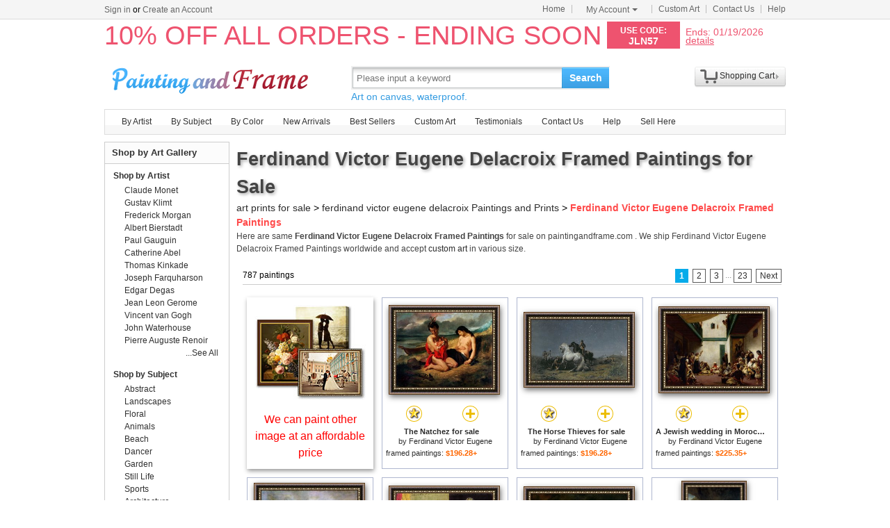

--- FILE ---
content_type: text/html; Charset=utf-8
request_url: https://paintingandframe.com/art/ferdinand+victor+eugene+delacroix/framed+paintings
body_size: 6406
content:
<!doctype html><html><head><meta http-equiv="Content-Type" content="text/html; charset=utf-8"><meta http-equiv="X-UA-Compatible" content="IE=edge,chrome=1"><title>Ferdinand Victor Eugene Delacroix Framed Paintings for Sale - Art Prints for Sale</title><meta name="description" content="Ferdinand Victor Eugene Delacroix Framed Paintings for sale. Shop your favorite Ferdinand Victor Eugene Delacroix Framed Paintings at payable price. Click to see ferdinand victor eugene delacroix paintings and frames from thousands of available designs."><meta name="keywords" content="Ferdinand Victor Eugene Delacroix Framed Paintings,ferdinand victor eugene delacroix prints,ferdinand victor eugene delacroix paintings,ferdinand victor eugene delacroix,framed"><link rel="canonical" href="https://paintingandframe.com/art/ferdinand+victor+eugene+delacroix/framed+paintings"><link rel="alternate" media="only screen and (max-width: 640px)" href="https://paintingandframe.com/m/art/ferdinand+victor+eugene+delacroix/framed+paintings"><link rel="stylesheet" href="/css/css.css" /></head><body><div id="site-nav"><div id="site-nav-bd"><p id="login-info"></p><ul class="quick-menu"><li class="home"><a href="/">Home</a></li><li class="item"><div class="menu myct"><a class="menu-hd" href="/myaccount.html" rel="nofollow">My Account<b></b></a><div class="menu-bd"><div class="menu-bd-panel"><div><p><a href="/myorder.html" rel="nofollow">Order History</a></p><p><a href="/myfav.html" rel="nofollow">My Favorites</a></p></div></div></div></div></li><li class="item"><a href="/custompainting/">Custom Art<b></b></a></li><li class="item"><a href="/contact.html">Contact Us<b></b></a></li><li class="last"><a href="/help.html">Help</a></li></ul></div></div><div style="display:none" id="promo-container"></div><div id="header"><div class="h_logo"><h2><a href="/">Art Prints For Sale</a></h2></div><div class="h_right"><div class="searchbox" style="width:372px"><form method="get" action="/search.html" onsubmit="return check();" style="z-index:-1" id="searchForm"><fieldset class="searchbox_search"><input id="q" name="q" value="" maxlength="150" style="width:295px" class="input" type="search" autocomplete="off" placeholder="Please input a keyword" x-webkit-speech="x-webkit-speech" x-webkit-grammar="builtin:translate" lang="en"><button type="submit" id="btnSearch">Search</button></fieldset></form><div style="color:#339be1;font-size:14px">Art on canvas, waterproof.</div></div><div style="float:left;margin-top:20px;margin-left:15px"><g:plusone href="http://paintingandframe.com/"></g:plusone></div><div id="spcc"><div id="settleup"><dl class=""><dt class="ld"><s><span id="shopping-amount"></span></s><a href="/cart.html">Shopping Cart</a><b></b></dt><dd><div class="prompt">Your shopping cart is empty.</div></dd></dl></div></div></div></div><div class="mainnav"><ul id="navlist"><li><a href="/byartist.html">By Artist</a><ul><li><a href="/artist/claude_monet.html">Claude Monet</a></li><li><a href="/artist/gustav_klimt.html">Gustav Klimt</a></li><li><a href="/artist/frederick_morgan.html">Frederick Morgan</a></li><li><a href="/artist/albert_bierstadt.html">Albert Bierstadt</a></li><li><a href="/artist/Paul_Gauguin.html">Paul Gauguin</a></li><li><a href="/artist/catherine_abel.html">Catherine Abel</a></li><li><a href="/artist/thomas_kinkade.html">Thomas Kinkade</a></li><li><a href="/artist/joseph_farquharson.html">Joseph Farquharson</a></li><li><a href="/artist/edgar_degas.html">Edgar Degas</a></li><li><a href="/artist/jean_leon_gerome.html">Jean Leon Gerome</a></li><li><a href="/artist/vincent_van_gogh.html">Vincent van Gogh</a></li><li><a href="/artist/john_william_waterhouse.html">John Waterhouse</a></li><li><a href="/artist/pierre_auguste_renoir.html">Pierre Auguste Renoir</a></li><li style="float:right"><a href="/byartist.html" style="color:#2f92ff">... More artists</a></li></ul></li><li><a href="/bysubject.html">By Subject</a><ul><li><a href="/art-prints/abstract_paintings.html">Abstract</a></li><li><a href="/art-prints/landscapes_paintings.html">Landscapes</a></li><li><a href="/art-prints/floral_paintings.html">Floral</a></li><li><a href="/art-prints/beach_paintings.html">Beach</a></li><li><a href="/art-prints/dancer_paintings.html">Dancer</a></li><li><a href="/art-prints/garden_paintings.html">Garden</a></li><li><a href="/art-prints/sports_paintings.html">Sports</a></li><li><a href="/art-prints/architecture_paintings.html">Architecture</a></li><li style="float:right"><a href="/bysubject.html" style="color:#2f92ff">... More subjects</a></li></ul></li><li><a href="/bycolor.html">By Color</a><ul><li><a href="/bycolor.html?art=red" title="Red">Red</a></li><li><a href="/bycolor.html?art=green" title="Green">Green</a></li><li><a href="/bycolor.html?art=blue" title="Blue">Blue</a></li><li><a href="/bycolor.html?art=olive" title="Olive">Olive</a></li><li><a href="/bycolor.html?art=yellow" title="Yellow">Yellow</a></li><li><a href="/bycolor.html?art=gold" title="Gold">Gold</a></li><li><a href="/bycolor.html?art=gray" title="Gray">Gray</a></li><li><a href="/bycolor.html?art=orange" title="Orange">Orange</a></li><li><a href="/bycolor.html?art=burgundy" title="Burgundy">Burgundy</a></li><li><a href="/bycolor.html?art=brown" title="Brown">Brown</a></li><li><a href="/bycolor.html?art=colorful" title="Colorful">Colorful</a></li><li><a href="/bycolor.html?art=cyan" title="Cyan">Cyan</a></li><li style="float:right"><a href="/bycolor.html" style="color:#2f92ff">... More Colors</a></li></ul></li><li><a href="/newarrivals.html">New Arrivals</a></li><li><a href="/bestsellers.html">Best Sellers</a></li><li><a href="/custompainting/" target="_blank">Custom Art</a></li><li><a href="/testimonials.html">Testimonials</a></li><li><a href="/contact.html">Contact Us</a></li><li><a href="/help.html">Help</a></li><li><a href="/login.html" rel="nofollow">Sell Here</a></li></ul></div><div class="clr"></div><div id="content"><div class="col-main"><div style="padding:5px 0 5px 0;" id="srinfo"><h1>Ferdinand Victor Eugene Delacroix Framed Paintings for Sale</h1><p style="font-size:14px;"><a href="/">art prints for sale</a> &gt; <a href="/art/ferdinand+victor+eugene+delacroix/all">ferdinand victor eugene delacroix Paintings and Prints</a> &gt; <b style="color:#FF4A4A">Ferdinand Victor Eugene Delacroix Framed Paintings</b></p><p style='font-size:12px;padding-bottom:5px;color:#444'>Here are same <b>Ferdinand Victor Eugene Delacroix Framed Paintings</b> for sale on paintingandframe.com . We ship Ferdinand Victor Eugene Delacroix Framed Paintings worldwide and accept <a href="/custompainting/">custom art</a> in various size.</p></div><div style="border:0;margin-left: 3px;"><div id="CatProArea"><ul class="list-pager"><table width='100%' style='border-bottom:1px solid #ccc;'><tr><td width=330>787 paintings</td><td align=right><b>1</b> <a href="/art/ferdinand+victor+eugene+delacroix/framed+paintings?page=2">2</a> <a href="/art/ferdinand+victor+eugene+delacroix/framed+paintings?page=3">3</a> <font color='#888888'>...</font><a href="/art/ferdinand+victor+eugene+delacroix/framed+paintings?page=23">23</a> <a href="/art/ferdinand+victor+eugene+delacroix/framed+paintings?page=2" title='next page'>Next</a></td></tr></table></ul><ul class="prolist"><li class="fca"><div style='padding-top:10px;'><a href="/custompainting/" title='Custom Art' target=_blank><img src="/img/customart.jpg" /></a></div><div style='margin:10px'><a href="/custompainting/" target=_blank>We can paint other image at an affordable price</a></div></li><li class='item hProduct'><span class="pic"><a href="/buy/ferdinand_victor_eugene_delacroix_the_natchez_framed_paint-4251.html"><img src="/img/loading.gif" data-original="/images-framed/ferdinand-victor-eugene-delacroix-the-natchez-M-4251.jpg" alt="Ferdinand Victor Eugene Delacroix Framed Paintings - The Natchez by Ferdinand Victor Eugene Delacroix" title="Ferdinand Victor Eugene Delacroix Framed Paintings - The Natchez by Ferdinand Victor Eugene Delacroix" class='photo' /></a></span><p><span><a href="javascript:addfav(4251);" rel="nofollow"><img src="/img/icon_small_favourites.gif" title="add to favorites"></a></span><a href="/prints/ferdinand_victor_eugene_delacroix_the_natchez-4251.html"><img src="/img/icon_small_details.gif" title="See more details"></a></p><dl><dt><a href="/prints/ferdinand_victor_eugene_delacroix_the_natchez-4251.html" class='url fn'><b>The Natchez for sale</b></a> by <a href="/artist/ferdinand_victor_eugene_delacroix.html" class='category'>Ferdinand Victor Eugene Delacroix</a></dt><dd>framed paintings: <b class='price'>$196.28+</b></dd></dl></li><li class='item hProduct'><span class="pic"><a href="/buy/ferdinand_victor_eugene_delacroix_the_horse_thieves_framed_paint-4250.html"><img src="/img/loading.gif" data-original="/images-framed/ferdinand-victor-eugene-delacroix-the-horse-thieves-M-4250.jpg" alt="Ferdinand Victor Eugene Delacroix Framed Paintings - The Horse Thieves by Ferdinand Victor Eugene Delacroix" title="Ferdinand Victor Eugene Delacroix Framed Paintings - The Horse Thieves by Ferdinand Victor Eugene Delacroix" class='photo' /></a></span><p><span><a href="javascript:addfav(4250);" rel="nofollow"><img src="/img/icon_small_favourites.gif" title="add to favorites"></a></span><a href="/prints/ferdinand_victor_eugene_delacroix_the_horse_thieves-4250.html"><img src="/img/icon_small_details.gif" title="See more details"></a></p><dl><dt><a href="/prints/ferdinand_victor_eugene_delacroix_the_horse_thieves-4250.html" class='url fn'><b>The Horse Thieves for sale</b></a> by <a href="/artist/ferdinand_victor_eugene_delacroix.html" class='category'>Ferdinand Victor Eugene Delacroix</a></dt><dd>framed paintings: <b class='price'>$196.28+</b></dd></dl></li><li class='item hProduct'><span class="pic"><a href="/buy/ferdinand_victor_eugene_delacroix_a_jewish_wedding_in_morocco_framed_paint-4239.html"><img src="/img/loading.gif" data-original="/images-framed/ferdinand-victor-eugene-delacroix-a-jewish-wedding-in-morocco-M-4239.jpg" alt="Ferdinand Victor Eugene Delacroix Framed Paintings - A Jewish wedding in Morocco by Ferdinand Victor Eugene Delacroix" title="Ferdinand Victor Eugene Delacroix Framed Paintings - A Jewish wedding in Morocco by Ferdinand Victor Eugene Delacroix" class='photo' /></a></span><p><span><a href="javascript:addfav(4239);" rel="nofollow"><img src="/img/icon_small_favourites.gif" title="add to favorites"></a></span><a href="/prints/ferdinand_victor_eugene_delacroix_a_jewish_wedding_in_morocco-4239.html"><img src="/img/icon_small_details.gif" title="See more details"></a></p><dl><dt><a href="/prints/ferdinand_victor_eugene_delacroix_a_jewish_wedding_in_morocco-4239.html" class='url fn'><b>A Jewish wedding in Morocco for sale</b></a> by <a href="/artist/ferdinand_victor_eugene_delacroix.html" class='category'>Ferdinand Victor Eugene Delacroix</a></dt><dd>framed paintings: <b class='price'>$225.35+</b></dd></dl></li><li class='item hProduct'><span class="pic"><a href="/buy/ferdinand_victor_eugene_delacroix_moroccan_horsemen_in_military_action_framed_paint-4244.html"><img src="/img/loading.gif" data-original="/images-framed/ferdinand-victor-eugene-delacroix-moroccan-horsemen-in-military-action-M-4244.jpg" alt="Ferdinand Victor Eugene Delacroix Framed Paintings - Moroccan horsemen in military action by Ferdinand Victor Eugene Delacroix" title="Ferdinand Victor Eugene Delacroix Framed Paintings - Moroccan horsemen in military action by Ferdinand Victor Eugene Delacroix" class='photo' /></a></span><p><span><a href="javascript:addfav(4244);" rel="nofollow"><img src="/img/icon_small_favourites.gif" title="add to favorites"></a></span><a href="/prints/ferdinand_victor_eugene_delacroix_moroccan_horsemen_in_military_action-4244.html"><img src="/img/icon_small_details.gif" title="See more details"></a></p><dl><dt><a href="/prints/ferdinand_victor_eugene_delacroix_moroccan_horsemen_in_military_action-4244.html" class='url fn'><b>Moroccan horsemen in military action for sale</b></a> by <a href="/artist/ferdinand_victor_eugene_delacroix.html" class='category'>Ferdinand Victor Eugene Delacroix</a></dt><dd>framed paintings: <b class='price'>$196.28+</b></dd></dl></li><li class='item hProduct'><span class="pic"><a href="/buy/ferdinand_victor_eugene_delacroix_reclining_odalisque_framed_paint-4247.html"><img src="/img/loading.gif" data-original="/images-framed/ferdinand-victor-eugene-delacroix-reclining-odalisque-M-4247.jpg" alt="Ferdinand Victor Eugene Delacroix Framed Paintings - Reclining Odalisque by Ferdinand Victor Eugene Delacroix" title="Ferdinand Victor Eugene Delacroix Framed Paintings - Reclining Odalisque by Ferdinand Victor Eugene Delacroix" class='photo' /></a></span><p><span><a href="javascript:addfav(4247);" rel="nofollow"><img src="/img/icon_small_favourites.gif" title="add to favorites"></a></span><a href="/prints/ferdinand_victor_eugene_delacroix_reclining_odalisque-4247.html"><img src="/img/icon_small_details.gif" title="See more details"></a></p><dl><dt><a href="/prints/ferdinand_victor_eugene_delacroix_reclining_odalisque-4247.html" class='url fn'><b>Reclining Odalisque for sale</b></a> by <a href="/artist/ferdinand_victor_eugene_delacroix.html" class='category'>Ferdinand Victor Eugene Delacroix</a></dt><dd>framed paintings: <b class='price'>$196.28+</b></dd></dl></li><li class='item hProduct'><span class="pic"><a href="/buy/ferdinand_victor_eugene_delacroix_dante_and_virgil_in_the_underworld_framed_paint-4240.html"><img src="/img/loading.gif" data-original="/images-framed/ferdinand-victor-eugene-delacroix-dante-and-virgil-in-the-underworld-M-4240.jpg" alt="Ferdinand Victor Eugene Delacroix Framed Paintings - Dante and Virgil in the Underworld by Ferdinand Victor Eugene Delacroix" title="Ferdinand Victor Eugene Delacroix Framed Paintings - Dante and Virgil in the Underworld by Ferdinand Victor Eugene Delacroix" class='photo' /></a></span><p><span><a href="javascript:addfav(4240);" rel="nofollow"><img src="/img/icon_small_favourites.gif" title="add to favorites"></a></span><a href="/prints/ferdinand_victor_eugene_delacroix_dante_and_virgil_in_the_underworld-4240.html"><img src="/img/icon_small_details.gif" title="See more details"></a></p><dl><dt><a href="/prints/ferdinand_victor_eugene_delacroix_dante_and_virgil_in_the_underworld-4240.html" class='url fn'><b>Dante and Virgil in the Underworld for sale</b></a> by <a href="/artist/ferdinand_victor_eugene_delacroix.html" class='category'>Ferdinand Victor Eugene Delacroix</a></dt><dd>framed paintings: <b class='price'>$196.28+</b></dd></dl></li><li class='item hProduct'><span class="pic"><a href="/buy/ferdinand_victor_eugene_delacroix_medea_framed_paint-4243.html"><img src="/img/loading.gif" data-original="/images-framed/ferdinand-victor-eugene-delacroix-medea-M-4243.jpg" alt="Ferdinand Victor Eugene Delacroix Framed Paintings - Medea by Ferdinand Victor Eugene Delacroix" title="Ferdinand Victor Eugene Delacroix Framed Paintings - Medea by Ferdinand Victor Eugene Delacroix" class='photo' /></a></span><p><span><a href="javascript:addfav(4243);" rel="nofollow"><img src="/img/icon_small_favourites.gif" title="add to favorites"></a></span><a href="/prints/ferdinand_victor_eugene_delacroix_medea-4243.html"><img src="/img/icon_small_details.gif" title="See more details"></a></p><dl><dt><a href="/prints/ferdinand_victor_eugene_delacroix_medea-4243.html" class='url fn'><b>Medea for sale</b></a> by <a href="/artist/ferdinand_victor_eugene_delacroix.html" class='category'>Ferdinand Victor Eugene Delacroix</a></dt><dd>framed paintings: <b class='price'>$196.28+</b></dd></dl></li><li class='item hProduct'><span class="pic"><a href="/buy/ferdinand_victor_eugene_delacroix_liberty_leading_the_people_framed_paint-4242.html"><img src="/img/loading.gif" data-original="/images-framed/ferdinand-victor-eugene-delacroix-liberty-leading-the-people-M-4242.jpg" alt="Ferdinand Victor Eugene Delacroix Framed Paintings - Liberty Leading the People by Ferdinand Victor Eugene Delacroix" title="Ferdinand Victor Eugene Delacroix Framed Paintings - Liberty Leading the People by Ferdinand Victor Eugene Delacroix" class='photo' /></a></span><p><span><a href="javascript:addfav(4242);" rel="nofollow"><img src="/img/icon_small_favourites.gif" title="add to favorites"></a></span><a href="/prints/ferdinand_victor_eugene_delacroix_liberty_leading_the_people-4242.html"><img src="/img/icon_small_details.gif" title="See more details"></a></p><dl><dt><a href="/prints/ferdinand_victor_eugene_delacroix_liberty_leading_the_people-4242.html" class='url fn'><b>Liberty Leading the People for sale</b></a> by <a href="/artist/ferdinand_victor_eugene_delacroix.html" class='category'>Ferdinand Victor Eugene Delacroix</a></dt><dd>framed paintings: <b class='price'>$196.28+</b></dd></dl></li><li class='item hProduct'><span class="pic"><a href="/buy/ferdinand_victor_eugene_delacroix_rebecca_kidnapped_by_the_templar_framed_paint-4246.html"><img src="/img/loading.gif" data-original="/images-framed/ferdinand-victor-eugene-delacroix-rebecca-kidnapped-by-the-templar-M-4246.jpg" alt="Ferdinand Victor Eugene Delacroix Framed Paintings - Rebecca Kidnapped by the Templar by Ferdinand Victor Eugene Delacroix" title="Ferdinand Victor Eugene Delacroix Framed Paintings - Rebecca Kidnapped by the Templar by Ferdinand Victor Eugene Delacroix" class='photo' /></a></span><p><span><a href="javascript:addfav(4246);" rel="nofollow"><img src="/img/icon_small_favourites.gif" title="add to favorites"></a></span><a href="/prints/ferdinand_victor_eugene_delacroix_rebecca_kidnapped_by_the_templar-4246.html"><img src="/img/icon_small_details.gif" title="See more details"></a></p><dl><dt><a href="/prints/ferdinand_victor_eugene_delacroix_rebecca_kidnapped_by_the_templar-4246.html" class='url fn'><b>Rebecca Kidnapped by the Templar for sale</b></a> by <a href="/artist/ferdinand_victor_eugene_delacroix.html" class='category'>Ferdinand Victor Eugene Delacroix</a></dt><dd>framed paintings: <b class='price'>$196.28+</b></dd></dl></li><li class='item hProduct'><span class="pic"><a href="/buy/ferdinand_victor_eugene_delacroix_the_battle_of_giaour_and_hassan_framed_paint-4248.html"><img src="/img/loading.gif" data-original="/images-framed/ferdinand-victor-eugene-delacroix-the-battle-of-giaour-and-hassan-M-4248.jpg" alt="Ferdinand Victor Eugene Delacroix Framed Paintings - The Battle of Giaour and Hassan by Ferdinand Victor Eugene Delacroix" title="Ferdinand Victor Eugene Delacroix Framed Paintings - The Battle of Giaour and Hassan by Ferdinand Victor Eugene Delacroix" class='photo' /></a></span><p><span><a href="javascript:addfav(4248);" rel="nofollow"><img src="/img/icon_small_favourites.gif" title="add to favorites"></a></span><a href="/prints/ferdinand_victor_eugene_delacroix_the_battle_of_giaour_and_hassan-4248.html"><img src="/img/icon_small_details.gif" title="See more details"></a></p><dl><dt><a href="/prints/ferdinand_victor_eugene_delacroix_the_battle_of_giaour_and_hassan-4248.html" class='url fn'><b>The Battle of Giaour and Hassan for sale</b></a> by <a href="/artist/ferdinand_victor_eugene_delacroix.html" class='category'>Ferdinand Victor Eugene Delacroix</a></dt><dd>framed paintings: <b class='price'>$196.28+</b></dd></dl></li><li class='item hProduct'><span class="pic"><a href="/buy/ferdinand_victor_eugene_delacroix_portrait_of_a_turk_in_a_turban_framed_paint-4245.html"><img src="/img/loading.gif" data-original="/images-framed/ferdinand-victor-eugene-delacroix-portrait-of-a-turk-in-a-turban-M-4245.jpg" alt="Ferdinand Victor Eugene Delacroix Framed Paintings - Portrait of a Turk in a Turban by Ferdinand Victor Eugene Delacroix" title="Ferdinand Victor Eugene Delacroix Framed Paintings - Portrait of a Turk in a Turban by Ferdinand Victor Eugene Delacroix" class='photo' /></a></span><p><span><a href="javascript:addfav(4245);" rel="nofollow"><img src="/img/icon_small_favourites.gif" title="add to favorites"></a></span><a href="/prints/ferdinand_victor_eugene_delacroix_portrait_of_a_turk_in_a_turban-4245.html"><img src="/img/icon_small_details.gif" title="See more details"></a></p><dl><dt><a href="/prints/ferdinand_victor_eugene_delacroix_portrait_of_a_turk_in_a_turban-4245.html" class='url fn'><b>Portrait of a Turk in a Turban for sale</b></a> by <a href="/artist/ferdinand_victor_eugene_delacroix.html" class='category'>Ferdinand Victor Eugene Delacroix</a></dt><dd>framed paintings: <b class='price'>$196.28+</b></dd></dl></li><li class='item hProduct'><span class="pic"><a href="/buy/ferdinand_victor_eugene_delacroix_the_agony_in_the_garden_framed_paint-4254.html"><img src="/img/loading.gif" data-original="/images-framed/ferdinand-victor-eugene-delacroix-the-agony-in-the-garden-M-4254.jpg" alt="Ferdinand Victor Eugene Delacroix Framed Paintings - The Agony In The Garden by Ferdinand Victor Eugene Delacroix" title="Ferdinand Victor Eugene Delacroix Framed Paintings - The Agony In The Garden by Ferdinand Victor Eugene Delacroix" class='photo' /></a></span><p><span><a href="javascript:addfav(4254);" rel="nofollow"><img src="/img/icon_small_favourites.gif" title="add to favorites"></a></span><a href="/prints/ferdinand_victor_eugene_delacroix_the_agony_in_the_garden-4254.html"><img src="/img/icon_small_details.gif" title="See more details"></a></p><dl><dt><a href="/prints/ferdinand_victor_eugene_delacroix_the_agony_in_the_garden-4254.html" class='url fn'><b>The Agony In The Garden for sale</b></a> by <a href="/artist/ferdinand_victor_eugene_delacroix.html" class='category'>Ferdinand Victor Eugene Delacroix</a></dt><dd>framed paintings: <b class='price'>$196.28+</b></dd></dl></li><li class='item hProduct'><span class="pic"><a href="/buy/ferdinand_victor_eugene_delacroix_the_shipwreck_of_don_juan_framed_paint-4252.html"><img src="/img/loading.gif" data-original="/images-framed/ferdinand-victor-eugene-delacroix-the-shipwreck-of-don-juan-M-4252.jpg" alt="Ferdinand Victor Eugene Delacroix Framed Paintings - The Shipwreck of Don Juan by Ferdinand Victor Eugene Delacroix" title="Ferdinand Victor Eugene Delacroix Framed Paintings - The Shipwreck of Don Juan by Ferdinand Victor Eugene Delacroix" class='photo' /></a></span><p><span><a href="javascript:addfav(4252);" rel="nofollow"><img src="/img/icon_small_favourites.gif" title="add to favorites"></a></span><a href="/prints/ferdinand_victor_eugene_delacroix_the_shipwreck_of_don_juan-4252.html"><img src="/img/icon_small_details.gif" title="See more details"></a></p><dl><dt><a href="/prints/ferdinand_victor_eugene_delacroix_the_shipwreck_of_don_juan-4252.html" class='url fn'><b>The Shipwreck of Don Juan for sale</b></a> by <a href="/artist/ferdinand_victor_eugene_delacroix.html" class='category'>Ferdinand Victor Eugene Delacroix</a></dt><dd>framed paintings: <b class='price'>$196.28+</b></dd></dl></li><li class='item hProduct'><span class="pic"><a href="/buy/ferdinand_victor_eugene_delacroix_the_bride_of_abydos_framed_paint-4249.html"><img src="/img/loading.gif" data-original="/images-framed/ferdinand-victor-eugene-delacroix-the-bride-of-abydos-M-4249.jpg" alt="Ferdinand Victor Eugene Delacroix Framed Paintings - The Bride of Abydos by Ferdinand Victor Eugene Delacroix" title="Ferdinand Victor Eugene Delacroix Framed Paintings - The Bride of Abydos by Ferdinand Victor Eugene Delacroix" class='photo' /></a></span><p><span><a href="javascript:addfav(4249);" rel="nofollow"><img src="/img/icon_small_favourites.gif" title="add to favorites"></a></span><a href="/prints/ferdinand_victor_eugene_delacroix_the_bride_of_abydos-4249.html"><img src="/img/icon_small_details.gif" title="See more details"></a></p><dl><dt><a href="/prints/ferdinand_victor_eugene_delacroix_the_bride_of_abydos-4249.html" class='url fn'><b>The Bride of Abydos for sale</b></a> by <a href="/artist/ferdinand_victor_eugene_delacroix.html" class='category'>Ferdinand Victor Eugene Delacroix</a></dt><dd>framed paintings: <b class='price'>$196.28+</b></dd></dl></li><li class='item hProduct'><span class="pic"><a href="/buy/ferdinand_victor_eugene_delacroix_view_of_tangier_from_the_seashore_framed_paint-4255.html"><img src="/img/loading.gif" data-original="/images-framed/ferdinand-victor-eugene-delacroix-view-of-tangier-from-the-seashore-M-4255.jpg" alt="Ferdinand Victor Eugene Delacroix Framed Paintings - View Of Tangier From The Seashore by Ferdinand Victor Eugene Delacroix" title="Ferdinand Victor Eugene Delacroix Framed Paintings - View Of Tangier From The Seashore by Ferdinand Victor Eugene Delacroix" class='photo' /></a></span><p><span><a href="javascript:addfav(4255);" rel="nofollow"><img src="/img/icon_small_favourites.gif" title="add to favorites"></a></span><a href="/prints/ferdinand_victor_eugene_delacroix_view_of_tangier_from_the_seashore-4255.html"><img src="/img/icon_small_details.gif" title="See more details"></a></p><dl><dt><a href="/prints/ferdinand_victor_eugene_delacroix_view_of_tangier_from_the_seashore-4255.html" class='url fn'><b>View Of Tangier From The Seashore for sale</b></a> by <a href="/artist/ferdinand_victor_eugene_delacroix.html" class='category'>Ferdinand Victor Eugene Delacroix</a></dt><dd>framed paintings: <b class='price'>$196.28+</b></dd></dl></li><li class='item hProduct'><span class="pic"><a href="/buy/ferdinand_victor_eugene_delacroix_head_of_liberty_framed_paint-4241.html"><img src="/img/loading.gif" data-original="/images-framed/ferdinand-victor-eugene-delacroix-head-of-liberty-M-4241.jpg" alt="Ferdinand Victor Eugene Delacroix Framed Paintings - Head of Liberty by Ferdinand Victor Eugene Delacroix" title="Ferdinand Victor Eugene Delacroix Framed Paintings - Head of Liberty by Ferdinand Victor Eugene Delacroix" class='photo' /></a></span><p><span><a href="javascript:addfav(4241);" rel="nofollow"><img src="/img/icon_small_favourites.gif" title="add to favorites"></a></span><a href="/prints/ferdinand_victor_eugene_delacroix_head_of_liberty-4241.html"><img src="/img/icon_small_details.gif" title="See more details"></a></p><dl><dt><a href="/prints/ferdinand_victor_eugene_delacroix_head_of_liberty-4241.html" class='url fn'><b>Head of Liberty for sale</b></a> by <a href="/artist/ferdinand_victor_eugene_delacroix.html" class='category'>Ferdinand Victor Eugene Delacroix</a></dt><dd>framed paintings: <b class='price'>$196.28+</b></dd></dl></li><li class='item hProduct'><span class="pic"><a href="/buy/ferdinand_victor_eugene_delacroix_flowers_framed_paint-4253.html"><img src="/img/loading.gif" data-original="/images-framed/ferdinand-victor-eugene-delacroix-flowers-M-4253.jpg" alt="Ferdinand Victor Eugene Delacroix Framed Paintings - Flowers by Ferdinand Victor Eugene Delacroix" title="Ferdinand Victor Eugene Delacroix Framed Paintings - Flowers by Ferdinand Victor Eugene Delacroix" class='photo' /></a></span><p><span><a href="javascript:addfav(4253);" rel="nofollow"><img src="/img/icon_small_favourites.gif" title="add to favorites"></a></span><a href="/prints/ferdinand_victor_eugene_delacroix_flowers-4253.html"><img src="/img/icon_small_details.gif" title="See more details"></a></p><dl><dt><a href="/prints/ferdinand_victor_eugene_delacroix_flowers-4253.html" class='url fn'><b>Flowers for sale</b></a> by <a href="/artist/ferdinand_victor_eugene_delacroix.html" class='category'>Ferdinand Victor Eugene Delacroix</a></dt><dd>framed paintings: <b class='price'>$196.28+</b></dd></dl></li><li class='item hProduct'><span class="pic"><a href="/buy/ferdinand_victor_eugene_delacroix_sea_viewed_from_the_heights_of_dieppe_framed_paint-55199.html"><img src="/img/loading.gif" data-original="/images-framed/ferdinand-victor-eugene-delacroix-sea-viewed-from-the-heights-of-dieppe-M-55199.jpg" alt="Ferdinand Victor Eugene Delacroix Framed Paintings - Sea Viewed From The Heights Of Dieppe by Ferdinand Victor Eugene Delacroix" title="Ferdinand Victor Eugene Delacroix Framed Paintings - Sea Viewed From The Heights Of Dieppe by Ferdinand Victor Eugene Delacroix" class='photo' /></a></span><p><span><a href="javascript:addfav(55199);" rel="nofollow"><img src="/img/icon_small_favourites.gif" title="add to favorites"></a></span><a href="/prints/ferdinand_victor_eugene_delacroix_sea_viewed_from_the_heights_of_dieppe-55199.html"><img src="/img/icon_small_details.gif" title="See more details"></a></p><dl><dt><a href="/prints/ferdinand_victor_eugene_delacroix_sea_viewed_from_the_heights_of_dieppe-55199.html" class='url fn'><b>Sea Viewed From The Heights Of Dieppe for sale</b></a> by <a href="/artist/ferdinand_victor_eugene_delacroix.html" class='category'>Ferdinand Victor Eugene Delacroix</a></dt><dd>framed paintings: <b class='price'>$196.28+</b></dd></dl></li><li class='item hProduct'><span class="pic"><a href="/buy/eugene_delacroix_liberty_leading_the_people_framed_paint-12690.html"><img src="/img/loading.gif" data-original="/images-framed/eugene-delacroix-liberty-leading-the-people-M-12690.jpg" alt="Ferdinand Victor Eugene Delacroix Framed Paintings - Liberty Leading The People by Eugene Delacroix" title="Ferdinand Victor Eugene Delacroix Framed Paintings - Liberty Leading The People by Eugene Delacroix" class='photo' /></a></span><p><span><a href="javascript:addfav(12690);" rel="nofollow"><img src="/img/icon_small_favourites.gif" title="add to favorites"></a></span><a href="/prints/eugene_delacroix_liberty_leading_the_people-12690.html"><img src="/img/icon_small_details.gif" title="See more details"></a></p><dl><dt><a href="/prints/eugene_delacroix_liberty_leading_the_people-12690.html" class='url fn'><b>Liberty Leading The People for sale</b></a> by <a href="/artist/eugene_delacroix.html" class='category'>Eugene Delacroix</a></dt><dd>framed paintings: <b class='price'>$225.35+</b></dd></dl></li><li class='item hProduct'><span class="pic"><a href="/buy/ferdinand_victor_perrot_the_battle_of_grengham_on_27th_july_1720_framed_paint-8080.html"><img src="/img/loading.gif" data-original="/images-framed/ferdinand-victor-perrot-the-battle-of-grengham-on-27th-july-1720-M-8080.jpg" alt="Ferdinand Victor Eugene Delacroix Framed Paintings - The Battle of Grengham on 27th July 1720 by Ferdinand Victor Perrot" title="Ferdinand Victor Eugene Delacroix Framed Paintings - The Battle of Grengham on 27th July 1720 by Ferdinand Victor Perrot" class='photo' /></a></span><p><span><a href="javascript:addfav(8080);" rel="nofollow"><img src="/img/icon_small_favourites.gif" title="add to favorites"></a></span><a href="/prints/ferdinand_victor_perrot_the_battle_of_grengham_on_27th_july_1720-8080.html"><img src="/img/icon_small_details.gif" title="See more details"></a></p><dl><dt><a href="/prints/ferdinand_victor_perrot_the_battle_of_grengham_on_27th_july_1720-8080.html" class='url fn'><b>The Battle of Grengham on 27th July 1720 for sale</b></a> by <a href="/artist/ferdinand_victor_perrot.html" class='category'>Ferdinand Victor Perrot</a></dt><dd>framed paintings: <b class='price'>$196.28+</b></dd></dl></li><li class='item hProduct'><span class="pic"><a href="/buy/eugene_delacroix_saint_mary_magdalene_at_the_foot_of_the_cross_framed_paint-61013.html"><img src="/img/loading.gif" data-original="/images-framed/eugene-delacroix-saint-mary-magdalene-at-the-foot-of-the-cross-M-61013.jpg" alt="Ferdinand Victor Eugene Delacroix Framed Paintings - Saint Mary Magdalene at The Foot of The Cross by Eugene Delacroix" title="Ferdinand Victor Eugene Delacroix Framed Paintings - Saint Mary Magdalene at The Foot of The Cross by Eugene Delacroix" class='photo' /></a></span><p><span><a href="javascript:addfav(61013);" rel="nofollow"><img src="/img/icon_small_favourites.gif" title="add to favorites"></a></span><a href="/prints/eugene_delacroix_saint_mary_magdalene_at_the_foot_of_the_cross-61013.html"><img src="/img/icon_small_details.gif" title="See more details"></a></p><dl><dt><a href="/prints/eugene_delacroix_saint_mary_magdalene_at_the_foot_of_the_cross-61013.html" class='url fn'><b>Saint Mary Magdalene at The Foot of The Cross for sale</b></a> by <a href="/artist/eugene_delacroix.html" class='category'>Eugene Delacroix</a></dt><dd>framed paintings: <b class='price'>$196.28+</b></dd></dl></li><li class='item hProduct'><span class="pic"><a href="/buy/eugene_delacroix_lycurgus_consulting_the_pythia_framed_paint-61007.html"><img src="/img/loading.gif" data-original="/images-framed/eugene-delacroix-lycurgus-consulting-the-pythia-M-61007.jpg" alt="Ferdinand Victor Eugene Delacroix Framed Paintings - Lycurgus Consulting The Pythia by Eugene Delacroix" title="Ferdinand Victor Eugene Delacroix Framed Paintings - Lycurgus Consulting The Pythia by Eugene Delacroix" class='photo' /></a></span><p><span><a href="javascript:addfav(61007);" rel="nofollow"><img src="/img/icon_small_favourites.gif" title="add to favorites"></a></span><a href="/prints/eugene_delacroix_lycurgus_consulting_the_pythia-61007.html"><img src="/img/icon_small_details.gif" title="See more details"></a></p><dl><dt><a href="/prints/eugene_delacroix_lycurgus_consulting_the_pythia-61007.html" class='url fn'><b>Lycurgus Consulting The Pythia for sale</b></a> by <a href="/artist/eugene_delacroix.html" class='category'>Eugene Delacroix</a></dt><dd>framed paintings: <b class='price'>$196.28+</b></dd></dl></li><li class='item hProduct'><span class="pic"><a href="/buy/eugene_delacroix_horses_coming_out_of_the_sea_framed_paint-61003.html"><img src="/img/loading.gif" data-original="/images-framed/eugene-delacroix-horses-coming-out-of-the-sea-M-61003.jpg" alt="Ferdinand Victor Eugene Delacroix Framed Paintings - Horses Coming Out of The Sea by Eugene Delacroix" title="Ferdinand Victor Eugene Delacroix Framed Paintings - Horses Coming Out of The Sea by Eugene Delacroix" class='photo' /></a></span><p><span><a href="javascript:addfav(61003);" rel="nofollow"><img src="/img/icon_small_favourites.gif" title="add to favorites"></a></span><a href="/prints/eugene_delacroix_horses_coming_out_of_the_sea-61003.html"><img src="/img/icon_small_details.gif" title="See more details"></a></p><dl><dt><a href="/prints/eugene_delacroix_horses_coming_out_of_the_sea-61003.html" class='url fn'><b>Horses Coming Out of The Sea for sale</b></a> by <a href="/artist/eugene_delacroix.html" class='category'>Eugene Delacroix</a></dt><dd>framed paintings: <b class='price'>$196.28+</b></dd></dl></li><li class='item hProduct'><span class="pic"><a href="/buy/eugene_delacroix_royal_tiger_framed_paint-61012.html"><img src="/img/loading.gif" data-original="/images-framed/eugene-delacroix-royal-tiger-M-61012.jpg" alt="Ferdinand Victor Eugene Delacroix Framed Paintings - Royal Tiger by Eugene Delacroix" title="Ferdinand Victor Eugene Delacroix Framed Paintings - Royal Tiger by Eugene Delacroix" class='photo' /></a></span><p><span><a href="javascript:addfav(61012);" rel="nofollow"><img src="/img/icon_small_favourites.gif" title="add to favorites"></a></span><a href="/prints/eugene_delacroix_royal_tiger-61012.html"><img src="/img/icon_small_details.gif" title="See more details"></a></p><dl><dt><a href="/prints/eugene_delacroix_royal_tiger-61012.html" class='url fn'><b>Royal Tiger for sale</b></a> by <a href="/artist/eugene_delacroix.html" class='category'>Eugene Delacroix</a></dt><dd>framed paintings: <b class='price'>$196.28+</b></dd></dl></li><li class='item hProduct'><span class="pic"><a href="/buy/eugene_delacroix_paganini_framed_paint-61010.html"><img src="/img/loading.gif" data-original="/images-framed/eugene-delacroix-paganini-M-61010.jpg" alt="Ferdinand Victor Eugene Delacroix Framed Paintings - Paganini by Eugene Delacroix" title="Ferdinand Victor Eugene Delacroix Framed Paintings - Paganini by Eugene Delacroix" class='photo' /></a></span><p><span><a href="javascript:addfav(61010);" rel="nofollow"><img src="/img/icon_small_favourites.gif" title="add to favorites"></a></span><a href="/prints/eugene_delacroix_paganini-61010.html"><img src="/img/icon_small_details.gif" title="See more details"></a></p><dl><dt><a href="/prints/eugene_delacroix_paganini-61010.html" class='url fn'><b>Paganini for sale</b></a> by <a href="/artist/eugene_delacroix.html" class='category'>Eugene Delacroix</a></dt><dd>framed paintings: <b class='price'>$196.28+</b></dd></dl></li><li class='item hProduct'><span class="pic"><a href="/buy/eugene_delacroix_hercules_and_alcestis_framed_paint-61001.html"><img src="/img/loading.gif" data-original="/images-framed/eugene-delacroix-hercules-and-alcestis-M-61001.jpg" alt="Ferdinand Victor Eugene Delacroix Framed Paintings - Hercules And Alcestis by Eugene Delacroix" title="Ferdinand Victor Eugene Delacroix Framed Paintings - Hercules And Alcestis by Eugene Delacroix" class='photo' /></a></span><p><span><a href="javascript:addfav(61001);" rel="nofollow"><img src="/img/icon_small_favourites.gif" title="add to favorites"></a></span><a href="/prints/eugene_delacroix_hercules_and_alcestis-61001.html"><img src="/img/icon_small_details.gif" title="See more details"></a></p><dl><dt><a href="/prints/eugene_delacroix_hercules_and_alcestis-61001.html" class='url fn'><b>Hercules And Alcestis for sale</b></a> by <a href="/artist/eugene_delacroix.html" class='category'>Eugene Delacroix</a></dt><dd>framed paintings: <b class='price'>$196.28+</b></dd></dl></li><li class='item hProduct'><span class="pic"><a href="/buy/eugene_delacroix_horse_frightened_by_lightning_framed_paint-61002.html"><img src="/img/loading.gif" data-original="/images-framed/eugene-delacroix-horse-frightened-by-lightning-M-61002.jpg" alt="Ferdinand Victor Eugene Delacroix Framed Paintings - Horse Frightened by Lightning by Eugene Delacroix" title="Ferdinand Victor Eugene Delacroix Framed Paintings - Horse Frightened by Lightning by Eugene Delacroix" class='photo' /></a></span><p><span><a href="javascript:addfav(61002);" rel="nofollow"><img src="/img/icon_small_favourites.gif" title="add to favorites"></a></span><a href="/prints/eugene_delacroix_horse_frightened_by_lightning-61002.html"><img src="/img/icon_small_details.gif" title="See more details"></a></p><dl><dt><a href="/prints/eugene_delacroix_horse_frightened_by_lightning-61002.html" class='url fn'><b>Horse Frightened by Lightning for sale</b></a> by <a href="/artist/eugene_delacroix.html" class='category'>Eugene Delacroix</a></dt><dd>framed paintings: <b class='price'>$196.28+</b></dd></dl></li><li class='item hProduct'><span class="pic"><a href="/buy/eugene_delacroix_shipwreck_on_the_coast_framed_paint-61014.html"><img src="/img/loading.gif" data-original="/images-framed/eugene-delacroix-shipwreck-on-the-coast-M-61014.jpg" alt="Ferdinand Victor Eugene Delacroix Framed Paintings - Shipwreck on The Coast by Eugene Delacroix" title="Ferdinand Victor Eugene Delacroix Framed Paintings - Shipwreck on The Coast by Eugene Delacroix" class='photo' /></a></span><p><span><a href="javascript:addfav(61014);" rel="nofollow"><img src="/img/icon_small_favourites.gif" title="add to favorites"></a></span><a href="/prints/eugene_delacroix_shipwreck_on_the_coast-61014.html"><img src="/img/icon_small_details.gif" title="See more details"></a></p><dl><dt><a href="/prints/eugene_delacroix_shipwreck_on_the_coast-61014.html" class='url fn'><b>Shipwreck on The Coast for sale</b></a> by <a href="/artist/eugene_delacroix.html" class='category'>Eugene Delacroix</a></dt><dd>framed paintings: <b class='price'>$196.28+</b></dd></dl></li><li class='item hProduct'><span class="pic"><a href="/buy/eugene_delacroix_cheval_sauvage_framed_paint-60994.html"><img src="/img/loading.gif" data-original="/images-framed/eugene-delacroix-cheval-sauvage-M-60994.jpg" alt="Ferdinand Victor Eugene Delacroix Framed Paintings - Cheval Sauvage by Eugene Delacroix" title="Ferdinand Victor Eugene Delacroix Framed Paintings - Cheval Sauvage by Eugene Delacroix" class='photo' /></a></span><p><span><a href="javascript:addfav(60994);" rel="nofollow"><img src="/img/icon_small_favourites.gif" title="add to favorites"></a></span><a href="/prints/eugene_delacroix_cheval_sauvage-60994.html"><img src="/img/icon_small_details.gif" title="See more details"></a></p><dl><dt><a href="/prints/eugene_delacroix_cheval_sauvage-60994.html" class='url fn'><b>Cheval Sauvage for sale</b></a> by <a href="/artist/eugene_delacroix.html" class='category'>Eugene Delacroix</a></dt><dd>framed paintings: <b class='price'>$196.28+</b></dd></dl></li><li class='item hProduct'><span class="pic"><a href="/buy/eugene_delacroix_les_deux_foscari_framed_paint-61006.html"><img src="/img/loading.gif" data-original="/images-framed/eugene-delacroix-les-deux-foscari-M-61006.jpg" alt="Ferdinand Victor Eugene Delacroix Framed Paintings - Les Deux Foscari by Eugene Delacroix" title="Ferdinand Victor Eugene Delacroix Framed Paintings - Les Deux Foscari by Eugene Delacroix" class='photo' /></a></span><p><span><a href="javascript:addfav(61006);" rel="nofollow"><img src="/img/icon_small_favourites.gif" title="add to favorites"></a></span><a href="/prints/eugene_delacroix_les_deux_foscari-61006.html"><img src="/img/icon_small_details.gif" title="See more details"></a></p><dl><dt><a href="/prints/eugene_delacroix_les_deux_foscari-61006.html" class='url fn'><b>Les Deux Foscari for sale</b></a> by <a href="/artist/eugene_delacroix.html" class='category'>Eugene Delacroix</a></dt><dd>framed paintings: <b class='price'>$196.28+</b></dd></dl></li><li class='item hProduct'><span class="pic"><a href="/buy/eugene_delacroix_cheval_sauvage_terrasse_par_un_tigre_(wild_horse_felled_by_a_tiger)_framed_paint-60993.html"><img src="/img/loading.gif" data-original="/images-framed/eugene-delacroix-cheval-sauvage-terrasse-par-un-tigre-(wild-horse-felled-by-a-tiger)-M-60993.jpg" alt="Ferdinand Victor Eugene Delacroix Framed Paintings - Cheval Sauvage Terrasse Par Un Tigre (wild Horse Felled by a Tiger) by Eugene Delacroix" title="Ferdinand Victor Eugene Delacroix Framed Paintings - Cheval Sauvage Terrasse Par Un Tigre (wild Horse Felled by a Tiger) by Eugene Delacroix" class='photo' /></a></span><p><span><a href="javascript:addfav(60993);" rel="nofollow"><img src="/img/icon_small_favourites.gif" title="add to favorites"></a></span><a href="/prints/eugene_delacroix_cheval_sauvage_terrasse_par_un_tigre_(wild_horse_felled_by_a_tiger)-60993.html"><img src="/img/icon_small_details.gif" title="See more details"></a></p><dl><dt><a href="/prints/eugene_delacroix_cheval_sauvage_terrasse_par_un_tigre_(wild_horse_felled_by_a_tiger)-60993.html" class='url fn'><b>Cheval Sauvage Terrasse Par Un Tigre (wild Horse Felled by a Tiger) for sale</b></a> by <a href="/artist/eugene_delacroix.html" class='category'>Eugene Delacroix</a></dt><dd>framed paintings: <b class='price'>$196.28+</b></dd></dl></li><li class='item hProduct'><span class="pic"><a href="/buy/eugene_delacroix_the_battle_of_taillebourg_21st_july_1242_framed_paint-69531.html"><img src="/img/loading.gif" data-original="/images-framed/eugene-delacroix-the-battle-of-taillebourg-21st-july-1242-M-69531.jpg" alt="Ferdinand Victor Eugene Delacroix Framed Paintings - The Battle of Taillebourg, 21st July 1242 by Eugene Delacroix" title="Ferdinand Victor Eugene Delacroix Framed Paintings - The Battle of Taillebourg, 21st July 1242 by Eugene Delacroix" class='photo' /></a></span><p><span><a href="javascript:addfav(69531);" rel="nofollow"><img src="/img/icon_small_favourites.gif" title="add to favorites"></a></span><a href="/prints/eugene_delacroix_the_battle_of_taillebourg_21st_july_1242-69531.html"><img src="/img/icon_small_details.gif" title="See more details"></a></p><dl><dt><a href="/prints/eugene_delacroix_the_battle_of_taillebourg_21st_july_1242-69531.html" class='url fn'><b>The Battle of Taillebourg, 21st July 1242 for sale</b></a> by <a href="/artist/eugene_delacroix.html" class='category'>Eugene Delacroix</a></dt><dd>framed paintings: <b class='price'>$196.28+</b></dd></dl></li><li class='item hProduct'><span class="pic"><a href="/buy/eugene_delacroix_the_banks_of_the_river_sebou_framed_paint-49366.html"><img src="/img/loading.gif" data-original="/images-framed/eugene-delacroix-the-banks-of-the-river-sebou-M-49366.jpg" alt="Ferdinand Victor Eugene Delacroix Framed Paintings - The Banks of The River Sebou by Eugene Delacroix" title="Ferdinand Victor Eugene Delacroix Framed Paintings - The Banks of The River Sebou by Eugene Delacroix" class='photo' /></a></span><p><span><a href="javascript:addfav(49366);" rel="nofollow"><img src="/img/icon_small_favourites.gif" title="add to favorites"></a></span><a href="/prints/eugene_delacroix_the_banks_of_the_river_sebou-49366.html"><img src="/img/icon_small_details.gif" title="See more details"></a></p><dl><dt><a href="/prints/eugene_delacroix_the_banks_of_the_river_sebou-49366.html" class='url fn'><b>The Banks of The River Sebou for sale</b></a> by <a href="/artist/eugene_delacroix.html" class='category'>Eugene Delacroix</a></dt><dd>framed paintings: <b class='price'>$196.28+</b></dd></dl></li><li class='item hProduct'><span class="pic"><a href="/buy/eugene_delacroix_angelica_and_the_wounded_medoro_framed_paint-60990.html"><img src="/img/loading.gif" data-original="/images-framed/eugene-delacroix-angelica-and-the-wounded-medoro-M-60990.jpg" alt="Ferdinand Victor Eugene Delacroix Framed Paintings - Angelica And The Wounded Medoro by Eugene Delacroix" title="Ferdinand Victor Eugene Delacroix Framed Paintings - Angelica And The Wounded Medoro by Eugene Delacroix" class='photo' /></a></span><p><span><a href="javascript:addfav(60990);" rel="nofollow"><img src="/img/icon_small_favourites.gif" title="add to favorites"></a></span><a href="/prints/eugene_delacroix_angelica_and_the_wounded_medoro-60990.html"><img src="/img/icon_small_details.gif" title="See more details"></a></p><dl><dt><a href="/prints/eugene_delacroix_angelica_and_the_wounded_medoro-60990.html" class='url fn'><b>Angelica And The Wounded Medoro for sale</b></a> by <a href="/artist/eugene_delacroix.html" class='category'>Eugene Delacroix</a></dt><dd>framed paintings: <b class='price'>$196.28+</b></dd></dl></li><li class='item hProduct'><span class="pic"><a href="/buy/eugene_delacroix_christ_on_the_sea_of_galilee_framed_paint-60997.html"><img src="/img/loading.gif" data-original="/images-framed/eugene-delacroix-christ-on-the-sea-of-galilee-M-60997.jpg" alt="Ferdinand Victor Eugene Delacroix Framed Paintings - Christ on The Sea of Galilee by Eugene Delacroix" title="Ferdinand Victor Eugene Delacroix Framed Paintings - Christ on The Sea of Galilee by Eugene Delacroix" class='photo' /></a></span><p><span><a href="javascript:addfav(60997);" rel="nofollow"><img src="/img/icon_small_favourites.gif" title="add to favorites"></a></span><a href="/prints/eugene_delacroix_christ_on_the_sea_of_galilee-60997.html"><img src="/img/icon_small_details.gif" title="See more details"></a></p><dl><dt><a href="/prints/eugene_delacroix_christ_on_the_sea_of_galilee-60997.html" class='url fn'><b>Christ on The Sea of Galilee for sale</b></a> by <a href="/artist/eugene_delacroix.html" class='category'>Eugene Delacroix</a></dt><dd>framed paintings: <b class='price'>$196.28+</b></dd></dl></li></ul><ul class="list-pager"><table width='100%' style='border-top:1px solid #ccc;'><tr><td width=330>787 paintings</td><td align=right><b>1</b> <a href="/art/ferdinand+victor+eugene+delacroix/framed+paintings?page=2">2</a> <a href="/art/ferdinand+victor+eugene+delacroix/framed+paintings?page=3">3</a> <font color='#888888'>...</font><a href="/art/ferdinand+victor+eugene+delacroix/framed+paintings?page=23">23</a> <a href="/art/ferdinand+victor+eugene+delacroix/framed+paintings?page=2" title='next page'>Next</a></td></tr></table></ul></div><div style="clear:both;text-align:left;padding:5px;">Related Tags: <a href="/art/ferdinand+victor+eugene+delacroix/all">ferdinand victor eugene delacroix paintings and prints</a>, <a href="/art/ferdinand+victor+eugene+delacroix/prints">ferdinand victor eugene delacroix prints</a>, <a href="/art/ferdinand+victor+eugene+delacroix/canvas+prints">ferdinand victor eugene delacroix canvas prints</a>, <a href="/art/ferdinand+victor+eugene+delacroix/paintings">ferdinand victor eugene delacroix paintings</a>, <a href="/art/ferdinand+victor+eugene+delacroix/canvas+paintings">ferdinand victor eugene delacroix canvas paintings</a>, <a href="/art/ferdinand/framed+paintings">ferdinand framed paintings</a>, <a href="/art/victor/framed+paintings">victor framed paintings</a>, <a href="/art/eugene/framed+paintings">eugene framed paintings</a>, <a href="/art/delacroix/framed+paintings">delacroix framed paintings</a>, <a href="/art/ferdinand+victor+eugene+delacroix/framed+paintings">ferdinand victor eugene delacroix framed paintings</a>, <a href="/art/ferdinand+victor+eugene+delacroix/framed+paintings">ferdinand victor eugene delacroix framed paintings</a>, <a href="/art/ferdinand+victor+eugene+delacroix/framed+paintings">ferdinand victor eugene delacroix framed paintings</a>, <a href="/art/ferdinand+victor+eugene+delacroix/framed+paintings">ferdinand victor eugene delacroix framed paintings</a>, <a href="/art/ferdinand+victor+eugene+delacroix/framed+paintings">ferdinand victor eugene delacroix framed paintings</a>, <a href="/art/ferdinand+victor+eugene+delacroix/framed+paintings">ferdinand victor eugene delacroix framed paintings</a>, <a href="/art/the+natchez/framed+paintings">the natchez framed paintings</a>, <a href="/art/the+horse+thieves/framed+paintings">the horse thieves framed paintings</a>, <a href="/art/a+jewish+wedding+in+morocco/framed+paintings">a jewish wedding in morocco framed paintings</a>, <a href="/art/moroccan+horsemen+in+military+action/framed+paintings">moroccan horsemen in military action framed paintings</a>, <a href="/art/reclining+odalisque/framed+paintings">reclining odalisque framed paintings</a>, <a href="/art/dante+and+virgil+in+the+underworld/framed+paintings">dante and virgil in the underworld framed paintings</a></div></div></div><div class="col-sub"><div class="box"><div class="box_tt"><h2>Shop by Art Gallery</h2></div><div class="box_con"><dl><dt><a href="/byartist.html">Shop by Artist</a></dt><dd><a href="/artist/claude_monet.html">Claude Monet</a></dd><dd><a href="/artist/gustav_klimt.html">Gustav Klimt</a></dd><dd><a href="/artist/frederick_morgan.html">Frederick Morgan</a></dd><dd><a href="/artist/albert_bierstadt.html">Albert Bierstadt</a></dd><dd><a href="/artist/Paul_Gauguin.html">Paul Gauguin</a></dd><dd><a href="/artist/catherine_abel.html">Catherine Abel</a></dd><dd><a href="/artist/thomas_kinkade.html">Thomas Kinkade</a></dd><dd><a href="/artist/joseph_farquharson.html">Joseph Farquharson</a></dd><dd><a href="/artist/edgar_degas.html">Edgar Degas</a></dd><dd><a href="/artist/jean_leon_gerome.html">Jean Leon Gerome</a></dd><dd><a href="/artist/vincent_van_gogh.html">Vincent van Gogh</a></dd><dd><a href="/artist/john_william_waterhouse.html">John Waterhouse</a></dd><dd><a href="/artist/pierre_auguste_renoir.html">Pierre Auguste Renoir</a></dd><dd class="more"><a href="/byartist.html">...See All</a></dd></dl><dl><dt><a href="/bysubject.html">Shop by Subject</a></dt><dd><a href="/art-prints/abstract_paintings.html">Abstract</a></dd><dd><a href="/art-prints/landscapes_paintings.html">Landscapes</a></dd><dd><a href="/art-prints/floral_paintings.html">Floral</a></dd><dd><a href="/art-prints/animals_paintings.html">Animals</a></dd><dd><a href="/art-prints/beach_paintings.html">Beach</a></dd><dd><a href="/art-prints/dancer_paintings.html">Dancer</a></dd><dd><a href="/art-prints/garden_paintings.html">Garden</a></dd><dd><a href="/art-prints/still_Life_paintings.html">Still Life</a></dd><dd><a href="/art-prints/sports_paintings.html">Sports</a></dd><dd><a href="/art-prints/architecture_paintings.html">Architecture</a></dd><dd class="more"><a href="/bysubject.html">...See All</a></dd></dl></div></div></div></div><div class="clr"></div><div id="footer"><img src="/img/credit-cards.gif" /><div>&copy;2026 paintingandframe.com All Right reserved.</div></div><script src="/js/jq.js"></script><script src="/js/js.1127.js"></script></body></html>

--- FILE ---
content_type: text/html; Charset=utf-8
request_url: https://paintingandframe.com/getpromo.html
body_size: -116
content:
{"pcode":"JLN57","ends":"01/19/2026","drate":"10% OFF ALL ORDERS - ENDING SOON"}

--- FILE ---
content_type: text/html; charset=utf-8
request_url: https://accounts.google.com/o/oauth2/postmessageRelay?parent=https%3A%2F%2Fpaintingandframe.com&jsh=m%3B%2F_%2Fscs%2Fabc-static%2F_%2Fjs%2Fk%3Dgapi.lb.en.2kN9-TZiXrM.O%2Fd%3D1%2Frs%3DAHpOoo_B4hu0FeWRuWHfxnZ3V0WubwN7Qw%2Fm%3D__features__
body_size: 160
content:
<!DOCTYPE html><html><head><title></title><meta http-equiv="content-type" content="text/html; charset=utf-8"><meta http-equiv="X-UA-Compatible" content="IE=edge"><meta name="viewport" content="width=device-width, initial-scale=1, minimum-scale=1, maximum-scale=1, user-scalable=0"><script src='https://ssl.gstatic.com/accounts/o/2580342461-postmessagerelay.js' nonce="8Bd0qUzwceTFMt5eiCY9uA"></script></head><body><script type="text/javascript" src="https://apis.google.com/js/rpc:shindig_random.js?onload=init" nonce="8Bd0qUzwceTFMt5eiCY9uA"></script></body></html>